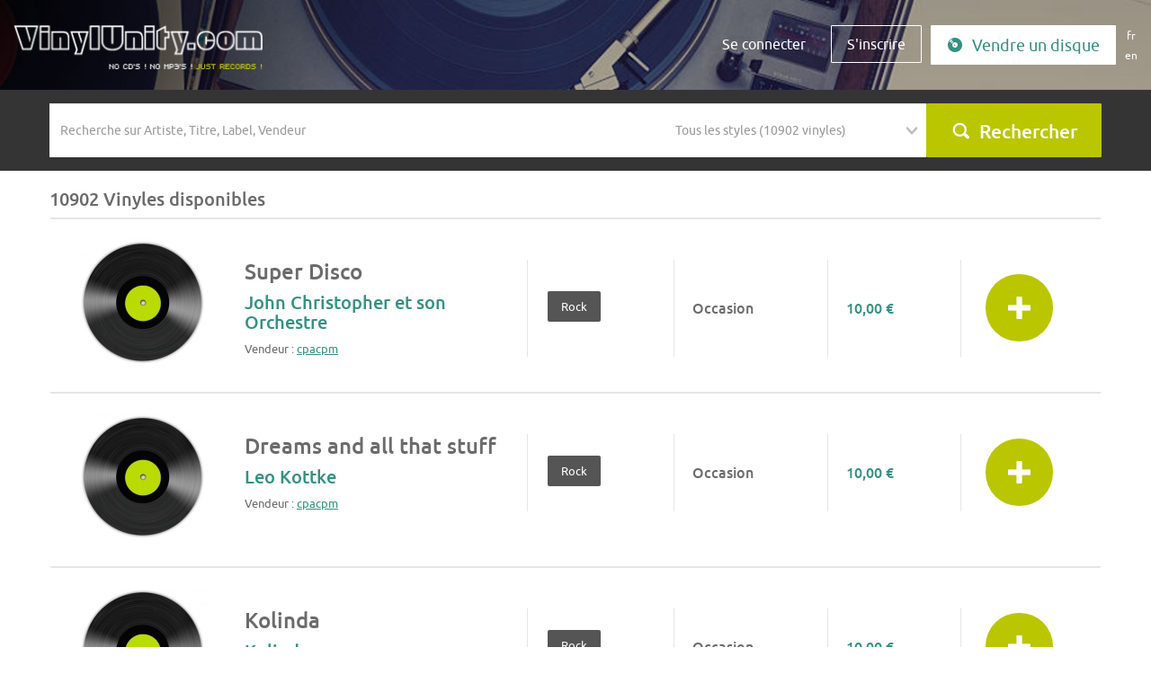

--- FILE ---
content_type: text/html; charset=utf-8
request_url: https://www.vinylunity.com/fr/acheter-disque-vinyle-vendre/?page=929
body_size: 6465
content:
<!DOCTYPE html>
<html lang="fr">
<head>
    <title>Acheter disque vinyle à vendre > page 929</title>
    <meta http-equiv="Content-Type" content="text/html; charset=utf-8" />
            <meta name="viewport" content="width=device-width, initial-scale=1, shrink-to-fit=no user-scalable=0">
    <meta http-equiv="x-ua-compatible" content="ie=edge">
    <link rel="shortcut icon" href="/favicon.ico"/>
    <link rel="stylesheet" type="text/css" media="screen" href="/vendor/bootstrap-3.3.7-dist/css/bootstrap.min.css" />
<link rel="stylesheet" type="text/css" media="screen" href="/vendor/jquery-ui/jquery-ui.css" />
<link rel="stylesheet" type="text/css" media="screen" href="/vendor/bxslider/jquery.bxslider.css" />
<link rel="stylesheet" type="text/css" media="screen" href="/vendor/fancybox/jquery.fancybox.css" />
<link rel="stylesheet" type="text/css" media="screen" href="/font/icon/style.css" />
<link rel="stylesheet" type="text/css" media="screen" href="/vendor/select2-4.0.3/dist/css/select2.min.css" />
<link rel="stylesheet" type="text/css" media="screen" href="/css/main.css?v=2.02" />
    <script type="text/javascript" src="/vendor/jquery-1.12.4.min.js"></script>
<script type="text/javascript" src="/vendor/jquery-ui/jquery-ui.min.js"></script>
<script type="text/javascript" src="/vendor/jquery-migrate-1.4.1.js"></script>
<script type="text/javascript" src="/vendor/bootstrap-3.3.7-dist/js/bootstrap.min.js"></script>
<script type="text/javascript" src="/vendor/bxslider/jquery.bxslider.min.js"></script>
<script type="text/javascript" src="/vendor/fancybox/jquery.fancybox.pack.js"></script>
<script type="text/javascript" src="/vendor/select2-4.0.3/dist/js/select2.min.js"></script>
<script type="text/javascript" src="/js/PlayManager.js"></script>
<script type="text/javascript" src="/js/jquery.jplayer.min.js"></script>
<script type="text/javascript" src="/js/main.js?v=2.02"></script>
        
<link rel="alternate" hreflang="fr" href="https://www.vinylunity.com/fr/acheter-disque-vinyle-vendre/?page=929" />
<link rel="alternate" hreflang="en" href="https://www.vinylunity.com/en/buy-vinyl-record-sale/?page=929" />
    <!--[if IE]>
    <script src="http://html5shiv.googlecode.com/svn/trunk/html5.js"></script><![endif]-->
    <script type="text/javascript">

  var _gaq = _gaq || [];
  _gaq.push(['_setAccount', 'UA-24794637-1']);
  _gaq.push(['_trackPageview']);
  (function() {
    var ga = document.createElement('script'); ga.type = 'text/javascript'; ga.async = true;
    ga.src = ('https:' == document.location.protocol ? 'https://ssl' : 'http://www') + '.google-analytics.com/ga.js';
    var s = document.getElementsByTagName('script')[0]; s.parentNode.insertBefore(ga, s);
  })();

</script></head>
<body class="">
<script>document.body.className += ' has_js';</script>
<div id="global">
    <header class="header header-adverts-index">
        <nav class="navbar navbar-default navbar-fixed-top">
            <div class="navbar-header">
                <div class="container-fluid">
                    <button type="button" class="navbar-toggle collapsed" data-toggle="collapse" data-target="#navbar"
                            aria-expanded="false" aria-controls="navbar">
                        <span class="sr-only">Menu</span>
                        <span class="icon-bar"></span>
                        <span class="icon-bar"></span>
                        <span class="icon-bar"></span>
                    </button>
                    <a href="/" title="Accueil" class="navbar-brand"><img
                            src="/images/logo-x2.png" class="img-responsive"
                            alt="Accueil"/></a>

                </div>
            </div>
            <div id="navbar" class="navbar-collapse collapse navbar-right">
                <div class="container-fluid">

                    <form action="/fr/acheter-disque-vinyle-vendre/" method="post" class="form-inline hidden-xs">

	

<div class="form-group no-padding">
    <label class="control-label hidden" for="home_advert_filters_search_advert_filters_search">&nbsp;</label>        <input placeholder="Recherche sur Artiste, Titre, Label, Vendeur" class="form-control" type="text" name="advert_filters[search]" id="home_advert_filters_search_advert_filters_search" />    </div>	

<div class="form-group no-padding">
    <label class="control-label hidden" for="home_advert_filters_search_advert_filters_music_styles_list">&nbsp;</label>        <select style="width:150px;" class="form-control" name="advert_filters[music_styles_list]" id="home_advert_filters_search_advert_filters_music_styles_list">
<option value="" selected="selected">Tous les styles (10902 vinyles)</option>
<option value="1">A Cappella (7 vinyles)</option>
<option value="99">Acid Folk (1 vinyles)</option>
<option value="100">Acid House (2 vinyles)</option>
<option value="46">Acid Techno (29 vinyles)</option>
<option value="90">Acidcore (2 vinyles)</option>
<option value="103">Afro Beat (2 vinyles)</option>
<option value="49">Ambient (14 vinyles)</option>
<option value="104">Ambient House (1 vinyles)</option>
<option value="105">Ambient Jungle (1 vinyles)</option>
<option value="76">Autres (54 vinyles)</option>
<option value="119">B.O. de films (273 vinyles)</option>
<option value="109">Ballade (24 vinyles)</option>
<option value="110">Baroque (16 vinyles)</option>
<option value="112">Beat (37 vinyles)</option>
<option value="113">Bebop (1 vinyles)</option>
<option value="116">Biguine (1 vinyles)</option>
<option value="56">Blues (248 vinyles)</option>
<option value="120">Boléro (2 vinyles)</option>
<option value="122">Bossa-Nova (2 vinyles)</option>
<option value="79">Breakbeat (2 vinyles)</option>
<option value="85">Breakcore (1 vinyles)</option>
<option value="128">Cabaret (4 vinyles)</option>
<option value="131">Chanson française (2147 vinyles)</option>
<option value="136">Classique (723 vinyles)</option>
<option value="40">Club/Dance (2 vinyles)</option>
<option value="137">Coldwave (3 vinyles)</option>
<option value="60">Country (272 vinyles)</option>
<option value="138">Dance (17 vinyles)</option>
<option value="140">Detroit House (1 vinyles)</option>
<option value="19">Disco (152 vinyles)</option>
<option value="24">Dub (3 vinyles)</option>
<option value="92">Dub Step (1 vinyles)</option>
<option value="16">Easy-listening (12 vinyles)</option>
<option value="34">Electro (74 vinyles)</option>
<option value="146">Electro Rock (3 vinyles)</option>
<option value="148">Electro-Pop (87 vinyles)</option>
<option value="151">Ethnique (35 vinyles)</option>
<option value="45">Experimental (22 vinyles)</option>
<option value="152">Fado (5 vinyles)</option>
<option value="153">Flamenco (18 vinyles)</option>
<option value="59">Folk (536 vinyles)</option>
<option value="91">Français (112 vinyles)</option>
<option value="15">Funk (84 vinyles)</option>
<option value="65">Fusion (6 vinyles)</option>
<option value="155">Gabber (1 vinyles)</option>
<option value="157">Garage Rock (15 vinyles)</option>
<option value="158">Glam Rock (7 vinyles)</option>
<option value="4">Gospel (4 vinyles)</option>
<option value="64">Gothic Rock (1 vinyles)</option>
<option value="62">Grunge (6 vinyles)</option>
<option value="36">Hard House (1 vinyles)</option>
<option value="69">Hard Rock (104 vinyles)</option>
<option value="43">Hardcore Techno (14 vinyles)</option>
<option value="86">Hardtek (26 vinyles)</option>
<option value="160">Heavy Metal (9 vinyles)</option>
<option value="161">Hip-Hop (71 vinyles)</option>
<option value="162">Hip-Hop français (2 vinyles)</option>
<option value="163">Hip-Hop US (2 vinyles)</option>
<option value="35">House (10 vinyles)</option>
<option value="165">Indie Rock (9 vinyles)</option>
<option value="166">Instrumental (26 vinyles)</option>
<option value="77">Jazz (465 vinyles)</option>
<option value="168">Jazz-Rock Fusion (107 vinyles)</option>
<option value="10">Latin (23 vinyles)</option>
<option value="178">Makina (1 vinyles)</option>
<option value="66">Metal (10 vinyles)</option>
<option value="185">Minimaliste (2 vinyles)</option>
<option value="186">Musette (21 vinyles)</option>
<option value="187">Musique Classique (12 vinyles)</option>
<option value="188">Musique Concrète (1 vinyles)</option>
<option value="189">Musique du Monde (185 vinyles)</option>
<option value="190">Musique électroacoustique (2 vinyles)</option>
<option value="194">New Age (17 vinyles)</option>
<option value="20">New Wave (28 vinyles)</option>
<option value="196">Noise (4 vinyles)</option>
<option value="199">Opéra (37 vinyles)</option>
<option value="202">Polka (2 vinyles)</option>
<option value="61">Pop (751 vinyles)</option>
<option value="203">Pop-Folk (18 vinyles)</option>
<option value="204">Pop-Punk (22 vinyles)</option>
<option value="205">Pop-Rock (2235 vinyles)</option>
<option value="206">Progressive House (1 vinyles)</option>
<option value="57">Progressive Rock (236 vinyles)</option>
<option value="58">Psychedelic Rock (44 vinyles)</option>
<option value="68">Punk Rock (20 vinyles)</option>
<option value="28">R&amp;B (5 vinyles)</option>
<option value="26">Ragga (43 vinyles)</option>
<option value="211">Rap (7 vinyles)</option>
<option value="21">Reggae (38 vinyles)</option>
<option value="214">Rhythm and Blues (28 vinyles)</option>
<option value="215">Rock (5698 vinyles)</option>
<option value="216">Rock Alternatif (21 vinyles)</option>
<option value="63">Rock Independant (5 vinyles)</option>
<option value="218">Rock&#039;n&#039;Roll (294 vinyles)</option>
<option value="11">Salsa (2 vinyles)</option>
<option value="12">Samba (2 vinyles)</option>
<option value="23">Ska (12 vinyles)</option>
<option value="223">Slow (3 vinyles)</option>
<option value="18">Soul (306 vinyles)</option>
<option value="227">Speedcore (3 vinyles)</option>
<option value="3">Swing (4 vinyles)</option>
<option value="228">Symphonie (2 vinyles)</option>
<option value="13">Tango (5 vinyles)</option>
<option value="87">Tech House (26 vinyles)</option>
<option value="42">Techno (257 vinyles)</option>
<option value="229">Techno Hardcore (1 vinyles)</option>
<option value="230">Techno Minimaliste (8 vinyles)</option>
<option value="47">Trance (5 vinyles)</option>
<option value="48">Trance Goa (1 vinyles)</option>
<option value="232">Trance Psychédélique (2 vinyles)</option>
<option value="233">Trash Metal (3 vinyles)</option>
<option value="44">Tribe (13 vinyles)</option>
<option value="235">Twist (7 vinyles)</option>
<option value="236">Valse (4 vinyles)</option>
<option value="237">Variétés (460 vinyles)</option>
<option value="238">World Music (23 vinyles)</option>
<option value="14">Zouk (2 vinyles)</option>
</select>    </div>	<div class="form-group no-padding form-submit">
		<button type="submit" name="submit" value="Rechercher" class="btn btn-default btn-block"><i class="icon-search"></i></button>
	</div>
	
</form>                    <ul class="nav navbar-nav">
                        <li><a class="btn visible-xs" href="javascript:;" id="nabvarSearch">Rechercher</a></li>
                        <li><a class="btn" href="/fr/users/loginOrRegister#login">Se connecter</a></li>
                                                <li><a class="btn btn-border" href="/fr/users/loginOrRegister#register">S'inscrire</a></li>
                        <li><a class="btn btn-full hidden-sm" href="/fr/adverts/new"><i class="icon-send"></i>Vendre un disque</a></li>
                          <li class="nav-language">
<a class="language fr" href="https://www.vinylunity.com/fr/acheter-disque-vinyle-vendre/?page=929">fr</a>
<a class="language" href="https://www.vinylunity.com/en/buy-vinyl-record-sale/?page=929">en</a>
  </li>
                    </ul>
                </div>
            </div>
        </nav>
            </header>

    <div id="content-wrapper">
                    <section class="search-bloc-small">
                <div class="container hidden-xs">
                    <form action="/fr/acheter-disque-vinyle-vendre/" method="post" class="form-inline">

	

<div class="form-group col-sm-6 col-lg-7 no-padding">
    <label class="control-label hidden" for="advert_filters_search">&nbsp;</label>        <input placeholder="Recherche sur Artiste, Titre, Label, Vendeur" class="form-control" type="text" name="advert_filters[search]" id="advert_filters_search" />    </div>	

<div class="form-group col-sm-3 col-lg-3 no-padding">
    <label class="control-label hidden" for="advert_filters_music_styles_list">&nbsp;</label>        <select style="width:150px;" class="form-control" name="advert_filters[music_styles_list]" id="advert_filters_music_styles_list">
<option value="" selected="selected">Tous les styles (10902 vinyles)</option>
<option value="1">A Cappella (7 vinyles)</option>
<option value="99">Acid Folk (1 vinyles)</option>
<option value="100">Acid House (2 vinyles)</option>
<option value="46">Acid Techno (29 vinyles)</option>
<option value="90">Acidcore (2 vinyles)</option>
<option value="103">Afro Beat (2 vinyles)</option>
<option value="49">Ambient (14 vinyles)</option>
<option value="104">Ambient House (1 vinyles)</option>
<option value="105">Ambient Jungle (1 vinyles)</option>
<option value="76">Autres (54 vinyles)</option>
<option value="119">B.O. de films (273 vinyles)</option>
<option value="109">Ballade (24 vinyles)</option>
<option value="110">Baroque (16 vinyles)</option>
<option value="112">Beat (37 vinyles)</option>
<option value="113">Bebop (1 vinyles)</option>
<option value="116">Biguine (1 vinyles)</option>
<option value="56">Blues (248 vinyles)</option>
<option value="120">Boléro (2 vinyles)</option>
<option value="122">Bossa-Nova (2 vinyles)</option>
<option value="79">Breakbeat (2 vinyles)</option>
<option value="85">Breakcore (1 vinyles)</option>
<option value="128">Cabaret (4 vinyles)</option>
<option value="131">Chanson française (2147 vinyles)</option>
<option value="136">Classique (723 vinyles)</option>
<option value="40">Club/Dance (2 vinyles)</option>
<option value="137">Coldwave (3 vinyles)</option>
<option value="60">Country (272 vinyles)</option>
<option value="138">Dance (17 vinyles)</option>
<option value="140">Detroit House (1 vinyles)</option>
<option value="19">Disco (152 vinyles)</option>
<option value="24">Dub (3 vinyles)</option>
<option value="92">Dub Step (1 vinyles)</option>
<option value="16">Easy-listening (12 vinyles)</option>
<option value="34">Electro (74 vinyles)</option>
<option value="146">Electro Rock (3 vinyles)</option>
<option value="148">Electro-Pop (87 vinyles)</option>
<option value="151">Ethnique (35 vinyles)</option>
<option value="45">Experimental (22 vinyles)</option>
<option value="152">Fado (5 vinyles)</option>
<option value="153">Flamenco (18 vinyles)</option>
<option value="59">Folk (536 vinyles)</option>
<option value="91">Français (112 vinyles)</option>
<option value="15">Funk (84 vinyles)</option>
<option value="65">Fusion (6 vinyles)</option>
<option value="155">Gabber (1 vinyles)</option>
<option value="157">Garage Rock (15 vinyles)</option>
<option value="158">Glam Rock (7 vinyles)</option>
<option value="4">Gospel (4 vinyles)</option>
<option value="64">Gothic Rock (1 vinyles)</option>
<option value="62">Grunge (6 vinyles)</option>
<option value="36">Hard House (1 vinyles)</option>
<option value="69">Hard Rock (104 vinyles)</option>
<option value="43">Hardcore Techno (14 vinyles)</option>
<option value="86">Hardtek (26 vinyles)</option>
<option value="160">Heavy Metal (9 vinyles)</option>
<option value="161">Hip-Hop (71 vinyles)</option>
<option value="162">Hip-Hop français (2 vinyles)</option>
<option value="163">Hip-Hop US (2 vinyles)</option>
<option value="35">House (10 vinyles)</option>
<option value="165">Indie Rock (9 vinyles)</option>
<option value="166">Instrumental (26 vinyles)</option>
<option value="77">Jazz (465 vinyles)</option>
<option value="168">Jazz-Rock Fusion (107 vinyles)</option>
<option value="10">Latin (23 vinyles)</option>
<option value="178">Makina (1 vinyles)</option>
<option value="66">Metal (10 vinyles)</option>
<option value="185">Minimaliste (2 vinyles)</option>
<option value="186">Musette (21 vinyles)</option>
<option value="187">Musique Classique (12 vinyles)</option>
<option value="188">Musique Concrète (1 vinyles)</option>
<option value="189">Musique du Monde (185 vinyles)</option>
<option value="190">Musique électroacoustique (2 vinyles)</option>
<option value="194">New Age (17 vinyles)</option>
<option value="20">New Wave (28 vinyles)</option>
<option value="196">Noise (4 vinyles)</option>
<option value="199">Opéra (37 vinyles)</option>
<option value="202">Polka (2 vinyles)</option>
<option value="61">Pop (751 vinyles)</option>
<option value="203">Pop-Folk (18 vinyles)</option>
<option value="204">Pop-Punk (22 vinyles)</option>
<option value="205">Pop-Rock (2235 vinyles)</option>
<option value="206">Progressive House (1 vinyles)</option>
<option value="57">Progressive Rock (236 vinyles)</option>
<option value="58">Psychedelic Rock (44 vinyles)</option>
<option value="68">Punk Rock (20 vinyles)</option>
<option value="28">R&amp;B (5 vinyles)</option>
<option value="26">Ragga (43 vinyles)</option>
<option value="211">Rap (7 vinyles)</option>
<option value="21">Reggae (38 vinyles)</option>
<option value="214">Rhythm and Blues (28 vinyles)</option>
<option value="215">Rock (5698 vinyles)</option>
<option value="216">Rock Alternatif (21 vinyles)</option>
<option value="63">Rock Independant (5 vinyles)</option>
<option value="218">Rock&#039;n&#039;Roll (294 vinyles)</option>
<option value="11">Salsa (2 vinyles)</option>
<option value="12">Samba (2 vinyles)</option>
<option value="23">Ska (12 vinyles)</option>
<option value="223">Slow (3 vinyles)</option>
<option value="18">Soul (306 vinyles)</option>
<option value="227">Speedcore (3 vinyles)</option>
<option value="3">Swing (4 vinyles)</option>
<option value="228">Symphonie (2 vinyles)</option>
<option value="13">Tango (5 vinyles)</option>
<option value="87">Tech House (26 vinyles)</option>
<option value="42">Techno (257 vinyles)</option>
<option value="229">Techno Hardcore (1 vinyles)</option>
<option value="230">Techno Minimaliste (8 vinyles)</option>
<option value="47">Trance (5 vinyles)</option>
<option value="48">Trance Goa (1 vinyles)</option>
<option value="232">Trance Psychédélique (2 vinyles)</option>
<option value="233">Trash Metal (3 vinyles)</option>
<option value="44">Tribe (13 vinyles)</option>
<option value="235">Twist (7 vinyles)</option>
<option value="236">Valse (4 vinyles)</option>
<option value="237">Variétés (460 vinyles)</option>
<option value="238">World Music (23 vinyles)</option>
<option value="14">Zouk (2 vinyles)</option>
</select>    </div>	<div class="form-group col-sm-3 col-lg-2 no-padding">
		<button type="submit" name="submit" value="Rechercher" class="btn btn-default btn-block"><i class="icon-search"></i>Rechercher</button>
	</div>
	
</form>                </div>
            </section>
                <div class="global-wrapped">
                        <section id="content">
                                <div class="container">
    
    </div>

                <div class="container">
    <h1 class="title-small">10902 Vinyles disponibles</h1>

            
<div class="vinyls-list">

    
        <section class="vinyl-list-item">
            <div class="pull-left">
                <a href="/fr/acheter-disque-vinyle-vendre/john-christopher-et-son-orchestre-super-disco/49488"
                   title="Acheter un disque vinyle à vendre John Christopher et son Orchestre Super Disco">
                    <img src="/uploads/thumbs/images/generic-cover150x150bycrop.jpg" alt="Acheter un disque vinyle à vendre John Christopher et son Orchestre Super Disco" title="Super Disco" class="center-block" />
                                    </a>
            </div>
            <div class="vinyl-item-content">
                <div class="vinyl-item-row">
                    <div class="vinyl-item-intro">
                        <h2>Super Disco</h2>
                        <h3>John Christopher et son Orchestre</h3>
                        <span>
                            Vendeur : <a href="/fr/vinylunity/cpacpm/18076">cpacpm</a></span>                    </div>
                                            <div class="vinyl-items vinyl-item-keywords">
                            <ul>
                                                                    <li><a href="/fr/acheter-disque-vinyle-vendre/?advert_filters[music_styles_list]=215">Rock</a></li>
                                                            </ul>
                        </div>
                                        <div class="vinyl-items vinyl-item-status">
                        Occasion                    </div>
                    <div class="vinyl-items vinyl-item-price">
                        10,00 €                    </div>
                    <div class="vinyl-items vinyl-item-more">

                                                                                    <a href="/fr/acheter-disque-vinyle-vendre/john-christopher-et-son-orchestre-super-disco/49488"
                                   title="Acheter un disque vinyle à vendre John Christopher et son Orchestre Super Disco">
                                    <div class="round">
                                        <i class="icon-plus"></i>
                                    </div>
                                </a>
                                                                        </div>
                </div>

            </div>
            <div class="clearfix"></div>
        </section>

        
        <section class="vinyl-list-item">
            <div class="pull-left">
                <a href="/fr/acheter-disque-vinyle-vendre/leo-kottke-dreams-and-all-that-stuff/49509"
                   title="Acheter un disque vinyle à vendre Leo Kottke Dreams and all that stuff">
                    <img src="/uploads/thumbs/images/generic-cover150x150bycrop.jpg" alt="Acheter un disque vinyle à vendre Leo Kottke Dreams and all that stuff" title="Dreams and all that stuff" class="center-block" />
                                    </a>
            </div>
            <div class="vinyl-item-content">
                <div class="vinyl-item-row">
                    <div class="vinyl-item-intro">
                        <h2>Dreams and all that stuff</h2>
                        <h3>Leo Kottke</h3>
                        <span>
                            Vendeur : <a href="/fr/vinylunity/cpacpm/18076">cpacpm</a></span>                    </div>
                                            <div class="vinyl-items vinyl-item-keywords">
                            <ul>
                                                                    <li><a href="/fr/acheter-disque-vinyle-vendre/?advert_filters[music_styles_list]=215">Rock</a></li>
                                                            </ul>
                        </div>
                                        <div class="vinyl-items vinyl-item-status">
                        Occasion                    </div>
                    <div class="vinyl-items vinyl-item-price">
                        10,00 €                    </div>
                    <div class="vinyl-items vinyl-item-more">

                                                                                    <a href="/fr/acheter-disque-vinyle-vendre/leo-kottke-dreams-and-all-that-stuff/49509"
                                   title="Acheter un disque vinyle à vendre Leo Kottke Dreams and all that stuff">
                                    <div class="round">
                                        <i class="icon-plus"></i>
                                    </div>
                                </a>
                                                                        </div>
                </div>

            </div>
            <div class="clearfix"></div>
        </section>

        
        <section class="vinyl-list-item">
            <div class="pull-left">
                <a href="/fr/acheter-disque-vinyle-vendre/kolinda-kolinda/49508"
                   title="Acheter un disque vinyle à vendre Kolinda Kolinda">
                    <img src="/uploads/thumbs/images/generic-cover150x150bycrop.jpg" alt="Acheter un disque vinyle à vendre Kolinda Kolinda" title="Kolinda" class="center-block" />
                                    </a>
            </div>
            <div class="vinyl-item-content">
                <div class="vinyl-item-row">
                    <div class="vinyl-item-intro">
                        <h2>Kolinda</h2>
                        <h3>Kolinda</h3>
                        <span>
                            Vendeur : <a href="/fr/vinylunity/cpacpm/18076">cpacpm</a></span>                    </div>
                                            <div class="vinyl-items vinyl-item-keywords">
                            <ul>
                                                                    <li><a href="/fr/acheter-disque-vinyle-vendre/?advert_filters[music_styles_list]=215">Rock</a></li>
                                                            </ul>
                        </div>
                                        <div class="vinyl-items vinyl-item-status">
                        Occasion                    </div>
                    <div class="vinyl-items vinyl-item-price">
                        10,00 €                    </div>
                    <div class="vinyl-items vinyl-item-more">

                                                                                    <a href="/fr/acheter-disque-vinyle-vendre/kolinda-kolinda/49508"
                                   title="Acheter un disque vinyle à vendre Kolinda Kolinda">
                                    <div class="round">
                                        <i class="icon-plus"></i>
                                    </div>
                                </a>
                                                                        </div>
                </div>

            </div>
            <div class="clearfix"></div>
        </section>

        
        <section class="vinyl-list-item">
            <div class="pull-left">
                <a href="/fr/acheter-disque-vinyle-vendre/king-crimson-in-the-court-of-the-crimson-king/49507"
                   title="Acheter un disque vinyle à vendre King Crimson In the court of the Crimson King">
                    <img src="/uploads/thumbs/images/generic-cover150x150bycrop.jpg" alt="Acheter un disque vinyle à vendre King Crimson In the court of the Crimson King" title="In the court of the Crimson King" class="center-block" />
                                    </a>
            </div>
            <div class="vinyl-item-content">
                <div class="vinyl-item-row">
                    <div class="vinyl-item-intro">
                        <h2>In the court of the Crimson King</h2>
                        <h3>King Crimson</h3>
                        <span>
                            Vendeur : <a href="/fr/vinylunity/cpacpm/18076">cpacpm</a></span>                    </div>
                                            <div class="vinyl-items vinyl-item-keywords">
                            <ul>
                                                                    <li><a href="/fr/acheter-disque-vinyle-vendre/?advert_filters[music_styles_list]=215">Rock</a></li>
                                                            </ul>
                        </div>
                                        <div class="vinyl-items vinyl-item-status">
                        Occasion                    </div>
                    <div class="vinyl-items vinyl-item-price">
                        10,00 €                    </div>
                    <div class="vinyl-items vinyl-item-more">

                                                                                    <a href="/fr/acheter-disque-vinyle-vendre/king-crimson-in-the-court-of-the-crimson-king/49507"
                                   title="Acheter un disque vinyle à vendre King Crimson In the court of the Crimson King">
                                    <div class="round">
                                        <i class="icon-plus"></i>
                                    </div>
                                </a>
                                                                        </div>
                </div>

            </div>
            <div class="clearfix"></div>
        </section>

        
        <section class="vinyl-list-item">
            <div class="pull-left">
                <a href="/fr/acheter-disque-vinyle-vendre/jorma-kaukonen-magic/49499"
                   title="Acheter un disque vinyle à vendre Jorma Kaukonen Magic">
                    <img src="/uploads/thumbs/images/generic-cover150x150bycrop.jpg" alt="Acheter un disque vinyle à vendre Jorma Kaukonen Magic" title="Magic" class="center-block" />
                                    </a>
            </div>
            <div class="vinyl-item-content">
                <div class="vinyl-item-row">
                    <div class="vinyl-item-intro">
                        <h2>Magic</h2>
                        <h3>Jorma Kaukonen</h3>
                        <span>
                            Vendeur : <a href="/fr/vinylunity/cpacpm/18076">cpacpm</a></span>                    </div>
                                            <div class="vinyl-items vinyl-item-keywords">
                            <ul>
                                                                    <li><a href="/fr/acheter-disque-vinyle-vendre/?advert_filters[music_styles_list]=215">Rock</a></li>
                                                            </ul>
                        </div>
                                        <div class="vinyl-items vinyl-item-status">
                        Occasion                    </div>
                    <div class="vinyl-items vinyl-item-price">
                        10,00 €                    </div>
                    <div class="vinyl-items vinyl-item-more">

                                                                                    <a href="/fr/acheter-disque-vinyle-vendre/jorma-kaukonen-magic/49499"
                                   title="Acheter un disque vinyle à vendre Jorma Kaukonen Magic">
                                    <div class="round">
                                        <i class="icon-plus"></i>
                                    </div>
                                </a>
                                                                        </div>
                </div>

            </div>
            <div class="clearfix"></div>
        </section>

        
        <section class="vinyl-list-item">
            <div class="pull-left">
                <a href="/fr/acheter-disque-vinyle-vendre/paul-kantner-grace-slick-david-freiberg-baron-von-tollboth-and-the-chrome-nun/49498"
                   title="Acheter un disque vinyle à vendre Paul Kantner, Grace Slick &amp; David Freiberg Baron von tollboth and the chrome nun">
                    <img src="/uploads/thumbs/images/generic-cover150x150bycrop.jpg" alt="Acheter un disque vinyle à vendre Paul Kantner, Grace Slick &amp; David Freiberg Baron von tollboth and the chrome nun" title="Baron von tollboth and the chrome nun" class="center-block" />
                                    </a>
            </div>
            <div class="vinyl-item-content">
                <div class="vinyl-item-row">
                    <div class="vinyl-item-intro">
                        <h2>Baron von tollboth and the chrome nun</h2>
                        <h3>Paul Kantner, Grace Slick &amp; David Freiberg</h3>
                        <span>
                            Vendeur : <a href="/fr/vinylunity/cpacpm/18076">cpacpm</a></span>                    </div>
                                            <div class="vinyl-items vinyl-item-keywords">
                            <ul>
                                                                    <li><a href="/fr/acheter-disque-vinyle-vendre/?advert_filters[music_styles_list]=215">Rock</a></li>
                                                            </ul>
                        </div>
                                        <div class="vinyl-items vinyl-item-status">
                        Occasion                    </div>
                    <div class="vinyl-items vinyl-item-price">
                        10,00 €                    </div>
                    <div class="vinyl-items vinyl-item-more">

                                                                                    <a href="/fr/acheter-disque-vinyle-vendre/paul-kantner-grace-slick-david-freiberg-baron-von-tollboth-and-the-chrome-nun/49498"
                                   title="Acheter un disque vinyle à vendre Paul Kantner, Grace Slick &amp; David Freiberg Baron von tollboth and the chrome nun">
                                    <div class="round">
                                        <i class="icon-plus"></i>
                                    </div>
                                </a>
                                                                        </div>
                </div>

            </div>
            <div class="clearfix"></div>
        </section>

        
        <section class="vinyl-list-item">
            <div class="pull-left">
                <a href="/fr/acheter-disque-vinyle-vendre/j-s-d-band-country-of-blind-slrz-1018/49497"
                   title="Acheter un disque vinyle à vendre J.S.D Band Country of blind ( SLRZ 1018)">
                    <img src="/uploads/thumbs/images/generic-cover150x150bycrop.jpg" alt="Acheter un disque vinyle à vendre J.S.D Band Country of blind ( SLRZ 1018)" title="Country of blind ( SLRZ 1018)" class="center-block" />
                                    </a>
            </div>
            <div class="vinyl-item-content">
                <div class="vinyl-item-row">
                    <div class="vinyl-item-intro">
                        <h2>Country of blind ( SLRZ 1018)</h2>
                        <h3>J.S.D Band</h3>
                        <span>
                            Vendeur : <a href="/fr/vinylunity/cpacpm/18076">cpacpm</a></span>                    </div>
                                            <div class="vinyl-items vinyl-item-keywords">
                            <ul>
                                                                    <li><a href="/fr/acheter-disque-vinyle-vendre/?advert_filters[music_styles_list]=215">Rock</a></li>
                                                            </ul>
                        </div>
                                        <div class="vinyl-items vinyl-item-status">
                        Occasion                    </div>
                    <div class="vinyl-items vinyl-item-price">
                        10,00 €                    </div>
                    <div class="vinyl-items vinyl-item-more">

                                                                                    <a href="/fr/acheter-disque-vinyle-vendre/j-s-d-band-country-of-blind-slrz-1018/49497"
                                   title="Acheter un disque vinyle à vendre J.S.D Band Country of blind ( SLRZ 1018)">
                                    <div class="round">
                                        <i class="icon-plus"></i>
                                    </div>
                                </a>
                                                                        </div>
                </div>

            </div>
            <div class="clearfix"></div>
        </section>

        
        <section class="vinyl-list-item">
            <div class="pull-left">
                <a href="/fr/acheter-disque-vinyle-vendre/les-joyaux-de-votre-discotheque-les-joyaux-de-votre-discotheque/49496"
                   title="Acheter un disque vinyle à vendre Les Joyaux De Votre Discothèque Les Joyaux De Votre Discothèque">
                    <img src="/uploads/thumbs/images/generic-cover150x150bycrop.jpg" alt="Acheter un disque vinyle à vendre Les Joyaux De Votre Discothèque Les Joyaux De Votre Discothèque" title="Les Joyaux De Votre Discothèque" class="center-block" />
                                    </a>
            </div>
            <div class="vinyl-item-content">
                <div class="vinyl-item-row">
                    <div class="vinyl-item-intro">
                        <h2>Les Joyaux De Votre Discothèque</h2>
                        <h3>Les Joyaux De Votre Discothèque</h3>
                        <span>
                            Vendeur : <a href="/fr/vinylunity/cpacpm/18076">cpacpm</a></span>                    </div>
                                            <div class="vinyl-items vinyl-item-keywords">
                            <ul>
                                                                    <li><a href="/fr/acheter-disque-vinyle-vendre/?advert_filters[music_styles_list]=215">Rock</a></li>
                                                            </ul>
                        </div>
                                        <div class="vinyl-items vinyl-item-status">
                        Occasion                    </div>
                    <div class="vinyl-items vinyl-item-price">
                        10,00 €                    </div>
                    <div class="vinyl-items vinyl-item-more">

                                                                                    <a href="/fr/acheter-disque-vinyle-vendre/les-joyaux-de-votre-discotheque-les-joyaux-de-votre-discotheque/49496"
                                   title="Acheter un disque vinyle à vendre Les Joyaux De Votre Discothèque Les Joyaux De Votre Discothèque">
                                    <div class="round">
                                        <i class="icon-plus"></i>
                                    </div>
                                </a>
                                                                        </div>
                </div>

            </div>
            <div class="clearfix"></div>
        </section>

        
        <section class="vinyl-list-item">
            <div class="pull-left">
                <a href="/fr/acheter-disque-vinyle-vendre/jon-and-vangelis-short-stories/49489"
                   title="Acheter un disque vinyle à vendre Jon and Vangelis Short stories">
                    <img src="/uploads/thumbs/images/generic-cover150x150bycrop.jpg" alt="Acheter un disque vinyle à vendre Jon and Vangelis Short stories" title="Short stories" class="center-block" />
                                    </a>
            </div>
            <div class="vinyl-item-content">
                <div class="vinyl-item-row">
                    <div class="vinyl-item-intro">
                        <h2>Short stories</h2>
                        <h3>Jon and Vangelis</h3>
                        <span>
                            Vendeur : <a href="/fr/vinylunity/cpacpm/18076">cpacpm</a></span>                    </div>
                                            <div class="vinyl-items vinyl-item-keywords">
                            <ul>
                                                                    <li><a href="/fr/acheter-disque-vinyle-vendre/?advert_filters[music_styles_list]=215">Rock</a></li>
                                                            </ul>
                        </div>
                                        <div class="vinyl-items vinyl-item-status">
                        Occasion                    </div>
                    <div class="vinyl-items vinyl-item-price">
                        10,00 €                    </div>
                    <div class="vinyl-items vinyl-item-more">

                                                                                    <a href="/fr/acheter-disque-vinyle-vendre/jon-and-vangelis-short-stories/49489"
                                   title="Acheter un disque vinyle à vendre Jon and Vangelis Short stories">
                                    <div class="round">
                                        <i class="icon-plus"></i>
                                    </div>
                                </a>
                                                                        </div>
                </div>

            </div>
            <div class="clearfix"></div>
        </section>

        
        <section class="vinyl-list-item">
            <div class="pull-left">
                <a href="/fr/acheter-disque-vinyle-vendre/leo-kottke-live-in-europe/49510"
                   title="Acheter un disque vinyle à vendre Leo Kottke Live in europe">
                    <img src="/uploads/thumbs/images/generic-cover150x150bycrop.jpg" alt="Acheter un disque vinyle à vendre Leo Kottke Live in europe" title="Live in europe" class="center-block" />
                                    </a>
            </div>
            <div class="vinyl-item-content">
                <div class="vinyl-item-row">
                    <div class="vinyl-item-intro">
                        <h2>Live in europe</h2>
                        <h3>Leo Kottke</h3>
                        <span>
                            Vendeur : <a href="/fr/vinylunity/cpacpm/18076">cpacpm</a></span>                    </div>
                                            <div class="vinyl-items vinyl-item-keywords">
                            <ul>
                                                                    <li><a href="/fr/acheter-disque-vinyle-vendre/?advert_filters[music_styles_list]=215">Rock</a></li>
                                                            </ul>
                        </div>
                                        <div class="vinyl-items vinyl-item-status">
                        Occasion                    </div>
                    <div class="vinyl-items vinyl-item-price">
                        10,00 €                    </div>
                    <div class="vinyl-items vinyl-item-more">

                                                                                    <a href="/fr/acheter-disque-vinyle-vendre/leo-kottke-live-in-europe/49510"
                                   title="Acheter un disque vinyle à vendre Leo Kottke Live in europe">
                                    <div class="round">
                                        <i class="icon-plus"></i>
                                    </div>
                                </a>
                                                                        </div>
                </div>

            </div>
            <div class="clearfix"></div>
        </section>

        
</div>

<div class="text-center">
    <div class="pagination">
  <a href="?page=1" class="btn-pagination"><i class="glyphicon glyphicon-backward"></i></a>
  <a href="?page=928" class="btn-pagination"><i class="glyphicon glyphicon-chevron-left"></i></a>
<a href="?page=922" class="round">922</a> <a href="?page=923" class="round">923</a> <a href="?page=924" class="round">924</a> <a href="?page=925" class="round">925</a> <a href="?page=926" class="round">926</a> <a href="?page=927" class="round">927</a> <a href="?page=928" class="round">928</a> <span class="round active">929</span> <a href="?page=930" class="round">930</a> <a href="?page=931" class="round">931</a> <a href="?page=932" class="round">932</a> <a href="?page=933" class="round">933</a> <a href="?page=934" class="round">934</a> <a href="?page=935" class="round">935</a> <a href="?page=936" class="round">936</a>   <a href="?page=930" class="btn-pagination"><i class="glyphicon glyphicon-chevron-right"></i></a>
  <a href="?page=1091" class="btn-pagination"><i class="glyphicon glyphicon-forward"></i></i></a>
  </div>
</div>

    </div>


            </section>
                        <!-- Google Code for fr Remarketing List -->
<script type="text/javascript">
/* <![CDATA[ */
var google_conversion_id = 966409629;
var google_conversion_language = "fr";
var google_conversion_format = "3";
var google_conversion_color = "666666";
var google_conversion_label = "MypVCMPL7gIQnfvozAM";
var google_conversion_value = 0;
/* ]]> */
</script>
<script type="text/javascript" src="https://www.googleadservices.com/pagead/conversion.js">
</script>

<noscript>
<div style="display:inline;">
<img height="1" width="1" style="border-style:none;" alt="" src="https://www.googleadservices.com/pagead/conversion/966409629/?label=MypVCMPL7gIQnfvozAM&amp;guid=ON&amp;script=0"/>
</div>
</noscript>
                    </div>
    </div>

    <footer id="footer" class="footer">
        <nav id="footer-nav" class="footer-header">
            <div class="container">
                <div class="row footer-flex">
                    <div class="col-sm-3 footer-contact">
	<h3>Nous contacter</h3>
	<div class="phone">
		<i class="icon-contact"></i> 0 825 422 429
		<span>Appel 0,15 euros la minute</span>
	</div>
	<div class="social">
		Retrouvez-nous sur  <a href="https://www.facebook.com/pages/J%C3%A9coute-des-disques-vinyles-et-jen-suis-fier-VinylUnitycom/100317070034409" target="_blank">
			<img src="/images/social-fb.png" alt="Facebook"></a>
	</div>
</div>
<div class="col-sm-3 dropdown footer-about">
	<h3 class="dropdown-toggle" data-toggle="dropdown" aria-haspopup="true" aria-expanded="false">
		A propos de VinylUnity<i class="fa fa-chevron-down"></i>
	</h3>
	<ul class="dropdown-menu">
		<li><a href="/fr/vinylunity-qui-sommes-nous">Qui sommes-nous ?</a></li>
		<li><a href="/fr/vinylunity-dans-la-presse">VinylUnity dans la presse</a></li>
				<li><a href="/fr/referencer-magasin-disque-vinyle">Référencer votre magasin</a></li>
			</ul>
</div>
<div class="col-sm-3 dropdown footer-user">
	<h3 class="dropdown-toggle" data-toggle="dropdown" aria-haspopup="true" aria-expanded="false">
		Pourquoi utiliser VinylUnity ?<i class="fa fa-chevron-down"></i>
	</h3>
	<ul class="dropdown-menu">
		<li><a href="/fr/alternative-a-la-musique-jetable">Une alternative à la musique jetable</a></li>
		<li><a href="/fr/paiement-securise">Paiement sécurisé Paypal</a></li>
		<li><a href="/fr/mise-en-vente-sans-frais">Pas de frais de mise en vente</a></li>
		<li><a href="/fr/commission-de-vente">8% de commission en cas de vente</a></li>
		<li><a href="/fr/paypal">Vendez avec votre propre compte Paypal</a></li>
		<li><a href="/fr/list">Téléchargement de listes</a></li>
		<li><a href="/fr/page_dedicated_page">Disposer d'une page dédiée</a></li>
	</ul>
</div>
<div class="col-sm-3 dropdown footer-question">
	<h3 class="dropdown-toggle" data-toggle="dropdown" aria-haspopup="true" aria-expanded="false">
		Vos questions<i class="fa fa-chevron-down"></i>
	</h3>
	<ul class="dropdown-menu">
		<li><a href="/fr/faq">Questions / Réponses</a></li>
		<li><a href="/fr/guide-formats-vinyles">Guide des formats de vinyles</a></li>
		<li><a href="/fr/conditions-generales-utilisation">Conditions générales d'utilisation</a></li>
		<li><a href="/fr/conditions-generales-vente">Conditions générales de vente</a></li>
		<li><a href="/fr/home/contact">Contacter le site</a></li>
	</ul>
</div>
                </div>
            </div>
        </nav>
        <section class="footer-footer">
            <div class="container">
                <div class="row">
                    <div class="col-md-4">
                        <a href="#"
                           onclick="javascript:window.open('https://www.paypal.com/fr/cgi-bin/webscr?cmd=xpt/Marketing/popup/OLCWhatIsPayPal-outside','olcwhatispaypal','toolbar=no, location=no, directories=no, status=no, menubar=no, scrollbars=yes, resizable=yes, width=400, height=350');">
                            <img src="/images/payment.jpg" alt="Logos de solution PayPal" class="img-responsive"/>
                        </a>
                    </div>
                    <div class="col-md-8 legal-notices">
                        <span class="text-uppercase"> VinylUnity tous droits réservés</span>
                        <a href="/fr/mentions-legales">Mentions légales</a>                    </div>
                </div>
            </div>
        </section>
    </footer>
    <div id="loader" class="modal-backdrop" style="opacity:0.3">
        <img src="/images/loader/loader.gif" alt=""
             style="display:block;position:absolute;left:50%;top:50%;width:66px;height:66px;margin-left:-33px;margin-top:-33px;"/>
    </div>
</div>
</body>
</html>
